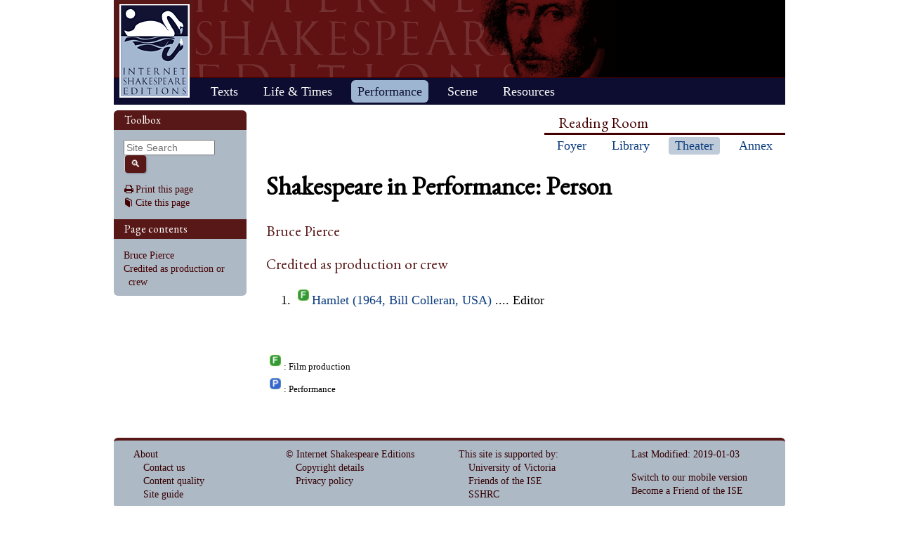

--- FILE ---
content_type: text/html; charset=UTF-8
request_url: https://internetshakespeare.uvic.ca/Theater/person/1749/index.html
body_size: 6692
content:

<!DOCTYPE html>
<html xmlns="http://www.w3.org/1999/xhtml" class="popups-off" data-is-friend="true" data-redirectbaseurl="https://internetshakespeare.uvic.ca" data-isbeta="false"><head><meta http-equiv="Content-Type" content="text/html; charset=utf-8" /><title>Bruce Pierce :: Shakespeare in Performance :: Internet Shakespeare Editions</title><link rel="schema.DCTERMS" href="http://purl.org/dc/terms/" /><link href="/template/css/normalize-5.0.0.css" rel="stylesheet" type="text/css" /><link href="/js-lib/jqui/jquery-ui-1.13.2.css" rel="stylesheet" type="text/css" /><link href="../../../template/css/base.css" rel="stylesheet" type="text/css" /><link href="../../../template/css/style_optional.css" rel="stylesheet" type="text/css" /><link href="../../../js-lib/mediaelement/mediaelementplayer.min.css" rel="stylesheet" type="text/css" /><link rel="stylesheet" type="text/css" href="../../../template/css/sip/sip.css" /><script src="/js-lib/jquery-3.6.1.min.js"></script><script src="/js-lib/jquery.cookie-1.4.1.min.js"></script><script src="/js-lib/jqui/jquery-ui-1.13.2.min.js"></script><!--[if lt IE 9]>
			<script src="/js-lib/IE9.js"></script>
			<script src="/js-lib/ie7-squish.js"></script>
			<script src="/js-lib/texts/ierange-m2-packed.js"></script>
		<![endif]--><script src="../../../js-lib/globalmenu.js"></script><script src="../../../js-lib/popups.js"></script><script src="../../../js-lib/lightbox.js"></script><script src="../../../js-lib/mediaelement/mediaelement-and-player.min.js"></script><script src="../../../js-lib/mediaelement-customize.js"></script><script src="/js-lib/jquery.sticky-kit-1.1.2.min.js"></script><script>$(function() { $("._leftnav").stick_in_parent({spacer:false}); });</script><script src="../../../js-lib/redirect.js"></script><link rel="icon" type="image/png" href="../../../ise-16.png" /><style>#printed { display: none; }</style><style>@import url('../../../template/css/print.css') print;</style><script src="../../../js-lib/citation.js"> </script><meta name="DCTERMS.modified" content="2019-01-03T10:49:18.641-08:00" /></head><body><div class="_header fixedwrap"><h1>Internet Shakespeare Editions</h1><ul class="_subjnav nav-horizontal" role="menu"><li id="subj-home"><a href="../../../m/index.html" title="Home">Home</a></li><li id="subj-pnp"><a title="Access to the plays &amp; poems and the Illuminated Text" href="../../../Library/plays.html">Texts</a></li><li id="subj-lnt"><a title="Background on Shakespeare&#039;s life &amp; times" href="../../../Library/SLT/index.html">Life &amp; Times</a></li><li id="subj-sip" class="current"><a title="Images &amp; production information on Shakepeare on stage &amp; film" href="../../dbindex.html">Performance</a></li><li id="subj-rev"><a href="../../../scene/index.html">Scene</a></li><li id="subj-rsrc"><a href="../../../Foyer/resources.html">Resources</a></li></ul></div><div class="_body fixedwrap"><div class="_roomnav" role="menu"><h2>Reading Room</h2><ul class="nav-horizontal"><li id="foyer"><a title="Administration &amp; editors of the Internet Shakespeare Editions Incorporated" href="../../../Foyer/index.html">Foyer</a></li><li id="library"><a title="Fully edited versions of the plays &amp; poems, Shakespeare&#039;s Life &amp; Times" href="../../../Library/index.html">Library</a></li><li id="theater" class="current"><a title="Images &amp; production information on Shakespeare on stage &amp; film" href="../../index.html">Theater</a></li><li id="annex"><a title="Reading room contains information discussions, unedited plays &amp; poems" href="../../../Annex/index.html">Annex</a></li></ul></div><div class="_leftnav"><div class="_gadgets"><h2>Toolbox</h2><form method="GET" action="https://internetshakespeare.uvic.ca/search.html" id="sitesearch" class="_sitesearch"><input type="search" name="q" placeholder="Site Search" /><button type="submit" name="sa" title="Search" id="sitesearch-submit" class="icon">🔍</button></form><div class="_friendFeatures"><a id="printpage" class="icon-print" href="index.html%3Fview=print.html">Print this page</a><div id="citepage"><a class="icon-book" href="../../../Foyer/citing.html">Cite this page</a></div><br id="annotator" class="stub" /><br id="edit" class="stub" /></div></div><div id="toc" class="_toc"><h2>Page contents</h2><ol class="nav"><li class="h2"><a href="index.html#toc_Bruce_Pierce">Bruce Pierce</a></li><li class="h2"><a href="index.html#toc_Credited_as_production_or_crew">Credited as production or crew</a></li></ol></div></div><div id="content" class="_content"><h1>Shakespeare in Performance: Person </h1><div id="sip_page"><h2 id="toc_Bruce_Pierce">Bruce Pierce</h2><h2 id="toc_Credited_as_production_or_crew">Credited as production or crew</h2><ol><li><img class="performance_icon" src="../../../template/images/sip/film_icon.gif" /><a href="../../production/recorded/117/index.html">Hamlet (1964, Bill Colleran, USA)</a> .... Editor</li></ol><br /><p><img class="performance_icon" src="../../../template/images/sip/film_icon.gif" /><span class="small">: Film production</span><br /><img class="performance_icon" src="../../../template/images/sip/play_icon.gif" /><span class="small">: Performance</span></p></div></div><hr class="clear" /></div><div class="_footer fixedwrap"><dl class="nav"><dt><a href="../../../Foyer/about.html">About</a></dt><dd><a href="../../../Foyer/contact.html">Contact us</a></dd><dd><a href="../../../Foyer/quality.html">Content quality</a></dd><dd><a href="../../../Foyer/sitemap/index.html">Site guide</a></dd></dl><dl class="nav"><dt>&#xA9; Internet Shakespeare Editions</dt><dd><a href="../../../Foyer/copyright.html">Copyright details</a></dd><dd><a href="../../../Foyer/privacy.html">Privacy policy</a></dd></dl><dl class="nav"><dt><a href="../../../Foyer/makingwaves/acknowledge.html">This site is supported by</a>:</dt><dd><a href="http://www.uvic.ca">University of Victoria</a></dd><dd><a href="../../../Foyer/makingwaves/friends/index.html">Friends of the ISE</a></dd><dd><a href="http://www.sshrc.ca"><abbr title="Social Sciences and Humanities Research Council of Canada">SSHRC</abbr></a></dd></dl><ul class="nav"><li id="modified">Last Modified: 2019-01-03</li><li id="printed">Accessed on: 2019-01-11</li><li id="mobile"><a href="../../../m/fromdesktop.html" rel="nofollow">Switch to our mobile version</a></li><li><a href="../../../Foyer/makingwaves/index.html">Become a Friend of the ISE</a></li></ul></div><script>
			$("._body").css({ "min-height":$("._leftnav").outerHeight(true) });
	    </script><script src="http://www.google-analytics.com/ga.js"></script><script>try { _gat._getTracker("UA-1991127-2")._trackPageview(); } catch(e) {}</script></body></html>
